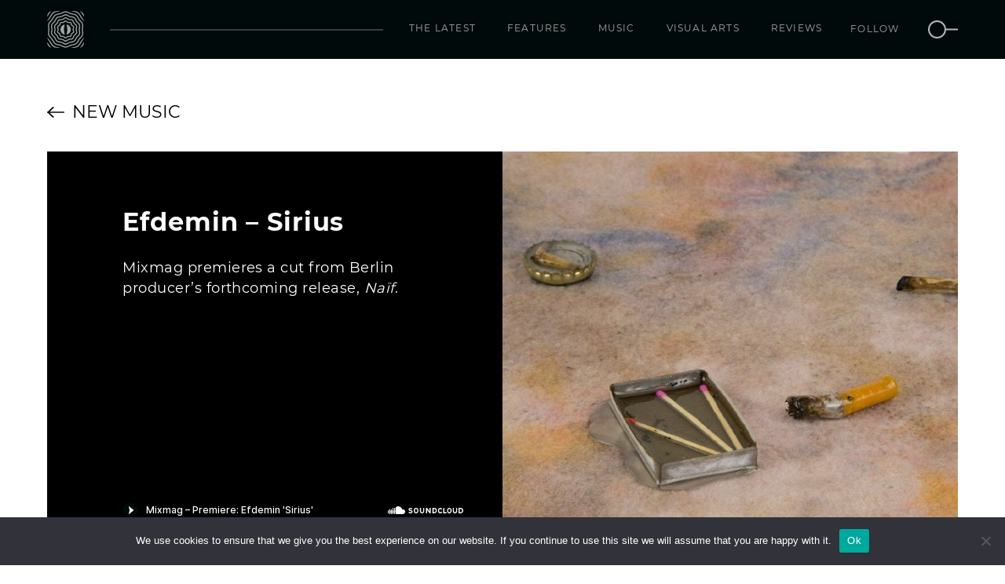

--- FILE ---
content_type: text/html; charset=UTF-8
request_url: https://www.orbmag.com/music/new-music/efdemin-sirius/
body_size: 10122
content:
<!doctype html>
<html lang="en-US">
<head>
    <!-- Google tag (gtag.js) -->
    <script async src="https://www.googletagmanager.com/gtag/js?id=G-S39375HE7H"></script>
    <script>
    window.dataLayer = window.dataLayer || [];
    function gtag(){dataLayer.push(arguments);}
    gtag('js', new Date());

    gtag('config', 'G-S39375HE7H');
    </script>
    <link rel="apple-touch-icon" sizes="180x180" href="/apple-touch-icon.png">
    <link rel="icon" type="image/png" sizes="32x32" href="/favicon-32x32.png">
    <link rel="icon" type="image/png" sizes="16x16" href="/favicon-16x16.png">
    <link rel="manifest" href="/site.webmanifest">
    <link rel="mask-icon" href="/safari-pinned-tab.svg" color="#5bbad5">
    <meta name="msapplication-TileColor" content="#ffffff">
    <meta name="theme-color" content="#ffffff">
	<meta charset="UTF-8">
	<meta name="viewport" content="width=device-width, initial-scale=1, maximum-scale=1">
	<link rel="profile" href="https://gmpg.org/xfn/11">
    
	<meta name='robots' content='index, follow, max-image-preview:large, max-snippet:-1, max-video-preview:-1' />
	<style>img:is([sizes="auto" i], [sizes^="auto," i]) { contain-intrinsic-size: 3000px 1500px }</style>
	
	<!-- This site is optimized with the Yoast SEO plugin v26.0 - https://yoast.com/wordpress/plugins/seo/ -->
	<title>Efdemin - Sirius - Orb Mag</title>
	<link rel="canonical" href="https://www.orbmag.com/music/new-music/efdemin-sirius/" />
	<meta property="og:locale" content="en_US" />
	<meta property="og:type" content="article" />
	<meta property="og:title" content="Efdemin - Sirius - Orb Mag" />
	<meta property="og:description" content="Mixmag premieres a cut from Berlin producer&#8217;s forthcoming release, Naïf." />
	<meta property="og:url" content="https://www.orbmag.com/music/new-music/efdemin-sirius/" />
	<meta property="og:site_name" content="Orb Mag" />
	<meta property="article:published_time" content="2018-03-22T22:46:57+00:00" />
	<meta property="og:image" content="https://www.orbmag.com/wp-content/uploads/2018/03/CS679208-01A-BIG.jpg" />
	<meta property="og:image:width" content="700" />
	<meta property="og:image:height" content="700" />
	<meta property="og:image:type" content="image/jpeg" />
	<meta name="author" content="Orb Mag" />
	<meta name="twitter:card" content="summary_large_image" />
	<meta name="twitter:label1" content="Written by" />
	<meta name="twitter:data1" content="Orb Mag" />
	<script type="application/ld+json" class="yoast-schema-graph">{"@context":"https://schema.org","@graph":[{"@type":"WebPage","@id":"https://www.orbmag.com/music/new-music/efdemin-sirius/","url":"https://www.orbmag.com/music/new-music/efdemin-sirius/","name":"Efdemin - Sirius - Orb Mag","isPartOf":{"@id":"https://www.orbmag.com/#website"},"primaryImageOfPage":{"@id":"https://www.orbmag.com/music/new-music/efdemin-sirius/#primaryimage"},"image":{"@id":"https://www.orbmag.com/music/new-music/efdemin-sirius/#primaryimage"},"thumbnailUrl":"https://www.orbmag.com/wp-content/uploads/2018/03/CS679208-01A-BIG.jpg","datePublished":"2018-03-22T22:46:57+00:00","author":{"@id":"https://www.orbmag.com/#/schema/person/154ecd82368bd676d63ac80e24f039d7"},"breadcrumb":{"@id":"https://www.orbmag.com/music/new-music/efdemin-sirius/#breadcrumb"},"inLanguage":"en-US","potentialAction":[{"@type":"ReadAction","target":["https://www.orbmag.com/music/new-music/efdemin-sirius/"]}]},{"@type":"ImageObject","inLanguage":"en-US","@id":"https://www.orbmag.com/music/new-music/efdemin-sirius/#primaryimage","url":"https://www.orbmag.com/wp-content/uploads/2018/03/CS679208-01A-BIG.jpg","contentUrl":"https://www.orbmag.com/wp-content/uploads/2018/03/CS679208-01A-BIG.jpg","width":700,"height":700,"caption":"Efdemin Naif"},{"@type":"BreadcrumbList","@id":"https://www.orbmag.com/music/new-music/efdemin-sirius/#breadcrumb","itemListElement":[{"@type":"ListItem","position":1,"name":"Home","item":"https://www.orbmag.com/"},{"@type":"ListItem","position":2,"name":"Efdemin &#8211; Sirius"}]},{"@type":"WebSite","@id":"https://www.orbmag.com/#website","url":"https://www.orbmag.com/","name":"Orb Mag","description":"Shaping future consciousness","potentialAction":[{"@type":"SearchAction","target":{"@type":"EntryPoint","urlTemplate":"https://www.orbmag.com/?s={search_term_string}"},"query-input":{"@type":"PropertyValueSpecification","valueRequired":true,"valueName":"search_term_string"}}],"inLanguage":"en-US"},{"@type":"Person","@id":"https://www.orbmag.com/#/schema/person/154ecd82368bd676d63ac80e24f039d7","name":"Orb Mag","image":{"@type":"ImageObject","inLanguage":"en-US","@id":"https://www.orbmag.com/#/schema/person/image/","url":"https://secure.gravatar.com/avatar/7b058188d39bf703c197bae22d63083835b579cb0a4b07f82b8a319a9372cdf8?s=96&d=mm&r=g","contentUrl":"https://secure.gravatar.com/avatar/7b058188d39bf703c197bae22d63083835b579cb0a4b07f82b8a319a9372cdf8?s=96&d=mm&r=g","caption":"Orb Mag"},"url":"https://www.orbmag.com/author/gentorb/"}]}</script>
	<!-- / Yoast SEO plugin. -->


<link rel='dns-prefetch' href='//www.orbmag.com' />
<link rel='dns-prefetch' href='//fonts.googleapis.com' />
<link rel="alternate" type="application/rss+xml" title="Orb Mag &raquo; Feed" href="https://www.orbmag.com/feed/" />
<link rel="alternate" type="application/rss+xml" title="Orb Mag &raquo; Comments Feed" href="https://www.orbmag.com/comments/feed/" />
<script type="text/javascript">
/* <![CDATA[ */
window._wpemojiSettings = {"baseUrl":"https:\/\/s.w.org\/images\/core\/emoji\/16.0.1\/72x72\/","ext":".png","svgUrl":"https:\/\/s.w.org\/images\/core\/emoji\/16.0.1\/svg\/","svgExt":".svg","source":{"concatemoji":"https:\/\/www.orbmag.com\/wp-includes\/js\/wp-emoji-release.min.js?ver=6.8.3"}};
/*! This file is auto-generated */
!function(s,n){var o,i,e;function c(e){try{var t={supportTests:e,timestamp:(new Date).valueOf()};sessionStorage.setItem(o,JSON.stringify(t))}catch(e){}}function p(e,t,n){e.clearRect(0,0,e.canvas.width,e.canvas.height),e.fillText(t,0,0);var t=new Uint32Array(e.getImageData(0,0,e.canvas.width,e.canvas.height).data),a=(e.clearRect(0,0,e.canvas.width,e.canvas.height),e.fillText(n,0,0),new Uint32Array(e.getImageData(0,0,e.canvas.width,e.canvas.height).data));return t.every(function(e,t){return e===a[t]})}function u(e,t){e.clearRect(0,0,e.canvas.width,e.canvas.height),e.fillText(t,0,0);for(var n=e.getImageData(16,16,1,1),a=0;a<n.data.length;a++)if(0!==n.data[a])return!1;return!0}function f(e,t,n,a){switch(t){case"flag":return n(e,"\ud83c\udff3\ufe0f\u200d\u26a7\ufe0f","\ud83c\udff3\ufe0f\u200b\u26a7\ufe0f")?!1:!n(e,"\ud83c\udde8\ud83c\uddf6","\ud83c\udde8\u200b\ud83c\uddf6")&&!n(e,"\ud83c\udff4\udb40\udc67\udb40\udc62\udb40\udc65\udb40\udc6e\udb40\udc67\udb40\udc7f","\ud83c\udff4\u200b\udb40\udc67\u200b\udb40\udc62\u200b\udb40\udc65\u200b\udb40\udc6e\u200b\udb40\udc67\u200b\udb40\udc7f");case"emoji":return!a(e,"\ud83e\udedf")}return!1}function g(e,t,n,a){var r="undefined"!=typeof WorkerGlobalScope&&self instanceof WorkerGlobalScope?new OffscreenCanvas(300,150):s.createElement("canvas"),o=r.getContext("2d",{willReadFrequently:!0}),i=(o.textBaseline="top",o.font="600 32px Arial",{});return e.forEach(function(e){i[e]=t(o,e,n,a)}),i}function t(e){var t=s.createElement("script");t.src=e,t.defer=!0,s.head.appendChild(t)}"undefined"!=typeof Promise&&(o="wpEmojiSettingsSupports",i=["flag","emoji"],n.supports={everything:!0,everythingExceptFlag:!0},e=new Promise(function(e){s.addEventListener("DOMContentLoaded",e,{once:!0})}),new Promise(function(t){var n=function(){try{var e=JSON.parse(sessionStorage.getItem(o));if("object"==typeof e&&"number"==typeof e.timestamp&&(new Date).valueOf()<e.timestamp+604800&&"object"==typeof e.supportTests)return e.supportTests}catch(e){}return null}();if(!n){if("undefined"!=typeof Worker&&"undefined"!=typeof OffscreenCanvas&&"undefined"!=typeof URL&&URL.createObjectURL&&"undefined"!=typeof Blob)try{var e="postMessage("+g.toString()+"("+[JSON.stringify(i),f.toString(),p.toString(),u.toString()].join(",")+"));",a=new Blob([e],{type:"text/javascript"}),r=new Worker(URL.createObjectURL(a),{name:"wpTestEmojiSupports"});return void(r.onmessage=function(e){c(n=e.data),r.terminate(),t(n)})}catch(e){}c(n=g(i,f,p,u))}t(n)}).then(function(e){for(var t in e)n.supports[t]=e[t],n.supports.everything=n.supports.everything&&n.supports[t],"flag"!==t&&(n.supports.everythingExceptFlag=n.supports.everythingExceptFlag&&n.supports[t]);n.supports.everythingExceptFlag=n.supports.everythingExceptFlag&&!n.supports.flag,n.DOMReady=!1,n.readyCallback=function(){n.DOMReady=!0}}).then(function(){return e}).then(function(){var e;n.supports.everything||(n.readyCallback(),(e=n.source||{}).concatemoji?t(e.concatemoji):e.wpemoji&&e.twemoji&&(t(e.twemoji),t(e.wpemoji)))}))}((window,document),window._wpemojiSettings);
/* ]]> */
</script>
<style id='wp-emoji-styles-inline-css' type='text/css'>

	img.wp-smiley, img.emoji {
		display: inline !important;
		border: none !important;
		box-shadow: none !important;
		height: 1em !important;
		width: 1em !important;
		margin: 0 0.07em !important;
		vertical-align: -0.1em !important;
		background: none !important;
		padding: 0 !important;
	}
</style>
<link rel='stylesheet' id='wp-block-library-css' href='https://www.orbmag.com/wp-includes/css/dist/block-library/style.min.css?ver=6.8.3' type='text/css' media='all' />
<style id='classic-theme-styles-inline-css' type='text/css'>
/*! This file is auto-generated */
.wp-block-button__link{color:#fff;background-color:#32373c;border-radius:9999px;box-shadow:none;text-decoration:none;padding:calc(.667em + 2px) calc(1.333em + 2px);font-size:1.125em}.wp-block-file__button{background:#32373c;color:#fff;text-decoration:none}
</style>
<style id='global-styles-inline-css' type='text/css'>
:root{--wp--preset--aspect-ratio--square: 1;--wp--preset--aspect-ratio--4-3: 4/3;--wp--preset--aspect-ratio--3-4: 3/4;--wp--preset--aspect-ratio--3-2: 3/2;--wp--preset--aspect-ratio--2-3: 2/3;--wp--preset--aspect-ratio--16-9: 16/9;--wp--preset--aspect-ratio--9-16: 9/16;--wp--preset--color--black: #000000;--wp--preset--color--cyan-bluish-gray: #abb8c3;--wp--preset--color--white: #ffffff;--wp--preset--color--pale-pink: #f78da7;--wp--preset--color--vivid-red: #cf2e2e;--wp--preset--color--luminous-vivid-orange: #ff6900;--wp--preset--color--luminous-vivid-amber: #fcb900;--wp--preset--color--light-green-cyan: #7bdcb5;--wp--preset--color--vivid-green-cyan: #00d084;--wp--preset--color--pale-cyan-blue: #8ed1fc;--wp--preset--color--vivid-cyan-blue: #0693e3;--wp--preset--color--vivid-purple: #9b51e0;--wp--preset--gradient--vivid-cyan-blue-to-vivid-purple: linear-gradient(135deg,rgba(6,147,227,1) 0%,rgb(155,81,224) 100%);--wp--preset--gradient--light-green-cyan-to-vivid-green-cyan: linear-gradient(135deg,rgb(122,220,180) 0%,rgb(0,208,130) 100%);--wp--preset--gradient--luminous-vivid-amber-to-luminous-vivid-orange: linear-gradient(135deg,rgba(252,185,0,1) 0%,rgba(255,105,0,1) 100%);--wp--preset--gradient--luminous-vivid-orange-to-vivid-red: linear-gradient(135deg,rgba(255,105,0,1) 0%,rgb(207,46,46) 100%);--wp--preset--gradient--very-light-gray-to-cyan-bluish-gray: linear-gradient(135deg,rgb(238,238,238) 0%,rgb(169,184,195) 100%);--wp--preset--gradient--cool-to-warm-spectrum: linear-gradient(135deg,rgb(74,234,220) 0%,rgb(151,120,209) 20%,rgb(207,42,186) 40%,rgb(238,44,130) 60%,rgb(251,105,98) 80%,rgb(254,248,76) 100%);--wp--preset--gradient--blush-light-purple: linear-gradient(135deg,rgb(255,206,236) 0%,rgb(152,150,240) 100%);--wp--preset--gradient--blush-bordeaux: linear-gradient(135deg,rgb(254,205,165) 0%,rgb(254,45,45) 50%,rgb(107,0,62) 100%);--wp--preset--gradient--luminous-dusk: linear-gradient(135deg,rgb(255,203,112) 0%,rgb(199,81,192) 50%,rgb(65,88,208) 100%);--wp--preset--gradient--pale-ocean: linear-gradient(135deg,rgb(255,245,203) 0%,rgb(182,227,212) 50%,rgb(51,167,181) 100%);--wp--preset--gradient--electric-grass: linear-gradient(135deg,rgb(202,248,128) 0%,rgb(113,206,126) 100%);--wp--preset--gradient--midnight: linear-gradient(135deg,rgb(2,3,129) 0%,rgb(40,116,252) 100%);--wp--preset--font-size--small: 13px;--wp--preset--font-size--medium: 20px;--wp--preset--font-size--large: 36px;--wp--preset--font-size--x-large: 42px;--wp--preset--spacing--20: 0.44rem;--wp--preset--spacing--30: 0.67rem;--wp--preset--spacing--40: 1rem;--wp--preset--spacing--50: 1.5rem;--wp--preset--spacing--60: 2.25rem;--wp--preset--spacing--70: 3.38rem;--wp--preset--spacing--80: 5.06rem;--wp--preset--shadow--natural: 6px 6px 9px rgba(0, 0, 0, 0.2);--wp--preset--shadow--deep: 12px 12px 50px rgba(0, 0, 0, 0.4);--wp--preset--shadow--sharp: 6px 6px 0px rgba(0, 0, 0, 0.2);--wp--preset--shadow--outlined: 6px 6px 0px -3px rgba(255, 255, 255, 1), 6px 6px rgba(0, 0, 0, 1);--wp--preset--shadow--crisp: 6px 6px 0px rgba(0, 0, 0, 1);}:where(.is-layout-flex){gap: 0.5em;}:where(.is-layout-grid){gap: 0.5em;}body .is-layout-flex{display: flex;}.is-layout-flex{flex-wrap: wrap;align-items: center;}.is-layout-flex > :is(*, div){margin: 0;}body .is-layout-grid{display: grid;}.is-layout-grid > :is(*, div){margin: 0;}:where(.wp-block-columns.is-layout-flex){gap: 2em;}:where(.wp-block-columns.is-layout-grid){gap: 2em;}:where(.wp-block-post-template.is-layout-flex){gap: 1.25em;}:where(.wp-block-post-template.is-layout-grid){gap: 1.25em;}.has-black-color{color: var(--wp--preset--color--black) !important;}.has-cyan-bluish-gray-color{color: var(--wp--preset--color--cyan-bluish-gray) !important;}.has-white-color{color: var(--wp--preset--color--white) !important;}.has-pale-pink-color{color: var(--wp--preset--color--pale-pink) !important;}.has-vivid-red-color{color: var(--wp--preset--color--vivid-red) !important;}.has-luminous-vivid-orange-color{color: var(--wp--preset--color--luminous-vivid-orange) !important;}.has-luminous-vivid-amber-color{color: var(--wp--preset--color--luminous-vivid-amber) !important;}.has-light-green-cyan-color{color: var(--wp--preset--color--light-green-cyan) !important;}.has-vivid-green-cyan-color{color: var(--wp--preset--color--vivid-green-cyan) !important;}.has-pale-cyan-blue-color{color: var(--wp--preset--color--pale-cyan-blue) !important;}.has-vivid-cyan-blue-color{color: var(--wp--preset--color--vivid-cyan-blue) !important;}.has-vivid-purple-color{color: var(--wp--preset--color--vivid-purple) !important;}.has-black-background-color{background-color: var(--wp--preset--color--black) !important;}.has-cyan-bluish-gray-background-color{background-color: var(--wp--preset--color--cyan-bluish-gray) !important;}.has-white-background-color{background-color: var(--wp--preset--color--white) !important;}.has-pale-pink-background-color{background-color: var(--wp--preset--color--pale-pink) !important;}.has-vivid-red-background-color{background-color: var(--wp--preset--color--vivid-red) !important;}.has-luminous-vivid-orange-background-color{background-color: var(--wp--preset--color--luminous-vivid-orange) !important;}.has-luminous-vivid-amber-background-color{background-color: var(--wp--preset--color--luminous-vivid-amber) !important;}.has-light-green-cyan-background-color{background-color: var(--wp--preset--color--light-green-cyan) !important;}.has-vivid-green-cyan-background-color{background-color: var(--wp--preset--color--vivid-green-cyan) !important;}.has-pale-cyan-blue-background-color{background-color: var(--wp--preset--color--pale-cyan-blue) !important;}.has-vivid-cyan-blue-background-color{background-color: var(--wp--preset--color--vivid-cyan-blue) !important;}.has-vivid-purple-background-color{background-color: var(--wp--preset--color--vivid-purple) !important;}.has-black-border-color{border-color: var(--wp--preset--color--black) !important;}.has-cyan-bluish-gray-border-color{border-color: var(--wp--preset--color--cyan-bluish-gray) !important;}.has-white-border-color{border-color: var(--wp--preset--color--white) !important;}.has-pale-pink-border-color{border-color: var(--wp--preset--color--pale-pink) !important;}.has-vivid-red-border-color{border-color: var(--wp--preset--color--vivid-red) !important;}.has-luminous-vivid-orange-border-color{border-color: var(--wp--preset--color--luminous-vivid-orange) !important;}.has-luminous-vivid-amber-border-color{border-color: var(--wp--preset--color--luminous-vivid-amber) !important;}.has-light-green-cyan-border-color{border-color: var(--wp--preset--color--light-green-cyan) !important;}.has-vivid-green-cyan-border-color{border-color: var(--wp--preset--color--vivid-green-cyan) !important;}.has-pale-cyan-blue-border-color{border-color: var(--wp--preset--color--pale-cyan-blue) !important;}.has-vivid-cyan-blue-border-color{border-color: var(--wp--preset--color--vivid-cyan-blue) !important;}.has-vivid-purple-border-color{border-color: var(--wp--preset--color--vivid-purple) !important;}.has-vivid-cyan-blue-to-vivid-purple-gradient-background{background: var(--wp--preset--gradient--vivid-cyan-blue-to-vivid-purple) !important;}.has-light-green-cyan-to-vivid-green-cyan-gradient-background{background: var(--wp--preset--gradient--light-green-cyan-to-vivid-green-cyan) !important;}.has-luminous-vivid-amber-to-luminous-vivid-orange-gradient-background{background: var(--wp--preset--gradient--luminous-vivid-amber-to-luminous-vivid-orange) !important;}.has-luminous-vivid-orange-to-vivid-red-gradient-background{background: var(--wp--preset--gradient--luminous-vivid-orange-to-vivid-red) !important;}.has-very-light-gray-to-cyan-bluish-gray-gradient-background{background: var(--wp--preset--gradient--very-light-gray-to-cyan-bluish-gray) !important;}.has-cool-to-warm-spectrum-gradient-background{background: var(--wp--preset--gradient--cool-to-warm-spectrum) !important;}.has-blush-light-purple-gradient-background{background: var(--wp--preset--gradient--blush-light-purple) !important;}.has-blush-bordeaux-gradient-background{background: var(--wp--preset--gradient--blush-bordeaux) !important;}.has-luminous-dusk-gradient-background{background: var(--wp--preset--gradient--luminous-dusk) !important;}.has-pale-ocean-gradient-background{background: var(--wp--preset--gradient--pale-ocean) !important;}.has-electric-grass-gradient-background{background: var(--wp--preset--gradient--electric-grass) !important;}.has-midnight-gradient-background{background: var(--wp--preset--gradient--midnight) !important;}.has-small-font-size{font-size: var(--wp--preset--font-size--small) !important;}.has-medium-font-size{font-size: var(--wp--preset--font-size--medium) !important;}.has-large-font-size{font-size: var(--wp--preset--font-size--large) !important;}.has-x-large-font-size{font-size: var(--wp--preset--font-size--x-large) !important;}
:where(.wp-block-post-template.is-layout-flex){gap: 1.25em;}:where(.wp-block-post-template.is-layout-grid){gap: 1.25em;}
:where(.wp-block-columns.is-layout-flex){gap: 2em;}:where(.wp-block-columns.is-layout-grid){gap: 2em;}
:root :where(.wp-block-pullquote){font-size: 1.5em;line-height: 1.6;}
</style>
<link rel='stylesheet' id='cookie-notice-front-css' href='https://www.orbmag.com/wp-content/plugins/cookie-notice/css/front.min.css?ver=2.5.7' type='text/css' media='all' />
<link rel='stylesheet' id='orbmag-open-sans-css' href='https://fonts.googleapis.com/css?family=Open+Sans%3A400%2C400i%2C700%2C700i&#038;ver=6.8.3' type='text/css' media='all' />
<link rel='stylesheet' id='orbmag-font-awesome-css' href='https://www.orbmag.com/wp-content/themes/orbmag/css/font-awesome.min.css?ver=6.8.3' type='text/css' media='all' />
<link rel='stylesheet' id='orbmag-mediaelementplayer-css' href='https://www.orbmag.com/wp-content/themes/orbmag/css/mediaelementplayer.css?ver=6.8.3' type='text/css' media='all' />
<link rel='stylesheet' id='orbmag-style-css' href='https://www.orbmag.com/wp-content/themes/orbmag/style.css?ver=20240301' type='text/css' media='all' />
<script type="text/javascript" id="cookie-notice-front-js-before">
/* <![CDATA[ */
var cnArgs = {"ajaxUrl":"https:\/\/www.orbmag.com\/wp-admin\/admin-ajax.php","nonce":"15b2d9c800","hideEffect":"fade","position":"bottom","onScroll":false,"onScrollOffset":100,"onClick":false,"cookieName":"cookie_notice_accepted","cookieTime":2592000,"cookieTimeRejected":2592000,"globalCookie":false,"redirection":false,"cache":true,"revokeCookies":false,"revokeCookiesOpt":"automatic"};
/* ]]> */
</script>
<script type="text/javascript" src="https://www.orbmag.com/wp-content/plugins/cookie-notice/js/front.min.js?ver=2.5.7" id="cookie-notice-front-js"></script>
<link rel="https://api.w.org/" href="https://www.orbmag.com/wp-json/" /><link rel="alternate" title="JSON" type="application/json" href="https://www.orbmag.com/wp-json/wp/v2/posts/2654" /><link rel="EditURI" type="application/rsd+xml" title="RSD" href="https://www.orbmag.com/xmlrpc.php?rsd" />
<meta name="generator" content="WordPress 6.8.3" />
<link rel='shortlink' href='https://www.orbmag.com/?p=2654' />
<link rel="alternate" title="oEmbed (JSON)" type="application/json+oembed" href="https://www.orbmag.com/wp-json/oembed/1.0/embed?url=https%3A%2F%2Fwww.orbmag.com%2Fmusic%2Fnew-music%2Fefdemin-sirius%2F" />
<link rel="alternate" title="oEmbed (XML)" type="text/xml+oembed" href="https://www.orbmag.com/wp-json/oembed/1.0/embed?url=https%3A%2F%2Fwww.orbmag.com%2Fmusic%2Fnew-music%2Fefdemin-sirius%2F&#038;format=xml" />
<meta property="og:image" content="https://www.orbmag.com/wp-content/uploads/2018/03/CS679208-01A-BIG.jpg" />
    <!-- <script async src="https://pagead2.googlesyndication.com/pagead/js/adsbygoogle.js?client=ca-pub-5518276530601122" crossorigin="anonymous"></script> -->
</head>
<body>
    <header id="header">
        <nav class="mainNav">
            <div class="container relative-holder">
                <div class="headerLogo">
                    <a href="https://www.orbmag.com"><img src="https://www.orbmag.com/wp-content/themes/orbmag/images/orb-logo.svg" /></a>
                </div>
                <div class="spacer"></div>
                <span class="mobile-search-button hidden-md hidden-lg">
                    <a href="#search">
                        <img src="https://www.orbmag.com/wp-content/themes/orbmag/images/search-icon.svg" />
                    </a>
                </span>
                <button class="touchMenuButton hidden-md hidden-lg">
                    <span class="icon-bar"></span>
                    <span class="icon-bar"></span>
                    <span class="icon-bar"></span>
                </button>
                <div class="menuHolder" id="orbMenu">
                    <ul id="menu-main-menu" class="menu"><li id="menu-item-10854" class="menu-item menu-item-type-post_type menu-item-object-page menu-item-10854"><a href="https://www.orbmag.com/the-latest/">The latest</a></li>
<li id="menu-item-1065" class="menu-item menu-item-type-post_type menu-item-object-page menu-item-1065"><a href="https://www.orbmag.com/features/">Features</a></li>
<li id="menu-item-1063" class="menu-item menu-item-type-post_type menu-item-object-page menu-item-1063"><a href="https://www.orbmag.com/music/">Music</a></li>
<li id="menu-item-882" class="menu-item menu-item-type-post_type menu-item-object-page menu-item-882"><a href="https://www.orbmag.com/visual-arts/">Visual Arts</a></li>
<li id="menu-item-1064" class="menu-item menu-item-type-post_type menu-item-object-page menu-item-1064"><a href="https://www.orbmag.com/reviews/">Reviews</a></li>
</ul>                    <ul class="follow-search">
                        <li>
                            <div class="follow">
                                <a target="_blank" href="https://www.facebook.com/orbmagofficial/"><div class="icon first"><i class="fa fa-facebook-f" aria-hidden="true"></i></div></a>
                                <a target="_blank" href="https://twitter.com/orbmag"><div class="icon "><i class="fa fa-twitter" aria-hidden="true"></i></div></a>
                                <a target="_blank" href="https://www.instagram.com/orbmagazineofficial/"><div class="icon "><i class="fa fa-instagram" aria-hidden="true"></i></div></a>
                                <a target="_blank" href="https://www.youtube.com/channel/UCQ7TFoJiMr5bqGyDa1_3QXQ/"><div class="icon last"><i class="fa fa-youtube" aria-hidden="true"></i></div></a>                                
                                <a target="_blank" href="https://soundcloud.com/orbmag"><div class="icon "><i class="fa fa-soundcloud" aria-hidden="true"></i></div></a>
                                <a target="_blank" href="https://www.mixcloud.com/orbmag/"><div class="icon "><i class="fa fa-mixcloud" aria-hidden="true"></i></div></a>
                               <a class="label">Follow</a>
                            </div>
                        </li>
                        <li class="hidden-xs hidden-sm">
                            <a href="#search">
                                <img src="https://www.orbmag.com/wp-content/themes/orbmag/images/search-icon.svg" />
                            </a>
                        </li>
                    </ul>
                </div>
                <!-- /.navbar-collapse -->
                <div class="socialFollow hidden">
                    <ul>
                        <li>
                            <a target="_blank" href="https://www.facebook.com/orbmagofficial/"><i class="fa fa-facebook" aria-hidden="true"></i></a>
                        </li>
                        <li>
                            <a target="_blank" href="https://twitter.com/orbmag"><i class="fa fa-twitter" aria-hidden="true"></i></a>
                        </li>
                        <li>
                            <a target="_blank" href="https://www.instagram.com/orbmagazineofficial/"><i class="fa fa-instagram" aria-hidden="true"></i></a>
                        </li>
                        <li>
                            <a target="_blank" href="https://www.youtube.com/channel/UCQ7TFoJiMr5bqGyDa1_3QXQ/"><i class="fa fa-youtube" aria-hidden="true"></i></a>
                        </li>
                        <li>
                            <a target="_blank" href="https://soundcloud.com/orbmag"><i class="fa fa-youtube" aria-hidden="true"></i></a>
                        </li>
                        <li>
                            <a target="_blank" href="https://www.mixcloud.com/orbmag/"><i class="fa fa-mixcloud" aria-hidden="true"></i></a>
                        </li>
                    </ul>
                </div>
            </div>
        </nav>
    </header>
    <div id="search">
        <a class="close">
            <svg viewBox="0 0 24 24" width="100%" height="100%" class="icon icon--cross">
                <path d="M19 6.41L17.59 5 12 10.59 6.41 5 5 6.41 10.59 12 5 17.59 6.41 19 12 13.41 17.59 19 19 17.59 13.41 12z"></path>
            </svg>
        </a>
        <div class="input-holder">
            <form method="get" action="https://www.orbmag.com/">
                <input type="text" name="s" value="" placeholder="Type here..." />
                <span class="sbmtIcon">
                    <input type="submit" class="submit-button" value=""></input>
                    <!-- <svg viewBox="0 0 24 24" width="100%" height="100%">
                        <path d="M15.5 14h-.79l-.28-.27C15.41 12.59 16 11.11 16 9.5 16 5.91 13.09 3 9.5 3S3 5.91 3 9.5 5.91 16 9.5 16c1.61 0 3.09-.59 4.23-1.57l.27.28v.79l5 4.99L20.49 19l-4.99-5zm-6 0C7.01 14 5 11.99 5 9.5S7.01 5 9.5 5 14 7.01 14 9.5 11.99 14 9.5 14z"></path>
                    </svg> -->
                    <img src="https://www.orbmag.com/wp-content/themes/orbmag/images/search-icon.svg" />
                </span>
            </form>
        </div>
    </div>
    <main role="main" id="main">
		<article id="post-2654" class="article_layout layout_3 m-t2 m-b2 post-2654 post type-post status-publish format-standard has-post-thumbnail hentry category-new-music tag-curle-recordings tag-efdemin tag-techno">
    <!-- Main slider start -->
    <header>
    <div class="backButton">
            <div class="container">
                            <a href="https://www.orbmag.com/music/new-music/">
                    <span class="icon">
                        <svg xmlns="http://www.w3.org/2000/svg" width="24.414" height="16.828" viewBox="0 0 24.414 16.828">
                            <g id="Group_105" data-name="Group 105" transform="translate(-72.586 -109.586)">
                                <line id="Line_74" data-name="Line 74" x2="22" transform="translate(74 118)" fill="none" stroke="#080808" stroke-linecap="round" stroke-width="2"/>
                                <line id="Line_75" data-name="Line 75" x2="7" y2="7" transform="translate(74 118)" fill="none" stroke="#000" stroke-linecap="round" stroke-width="2"/>
                                <line id="Line_76" data-name="Line 76" y1="7" x2="7" transform="translate(74 111)" fill="none" stroke="#000" stroke-linecap="round" stroke-width="2"/>
                            </g>
                        </svg>
                    </span>
                   <span class="cat_title">New music </span>                </a>
            </div>
        </div>
        <div class="articleHead">
            <div class="container">
                <div class="postInfo">
                    <h1>Efdemin &#8211; Sirius</h1>
                    <!-- <h4 class="m-t2"></h4> -->
                    <p>Mixmag premieres a cut from Berlin producer&#8217;s forthcoming release, <em>Naïf</em>.</p>
                                            <div class="orb-player new-music-article no-v">
	                        <iframe width="100%" height="20" scrolling="no" frameborder="no" allow="autoplay"
	                        src="https://w.soundcloud.com/player/?url=https%3A//api.soundcloud.com/tracks/417533970&amp;color=%23000a0a&amp;inverse=true&amp;auto_play=false&amp;show_user=true"></iframe>
	                    </div>
                                        </div>
                <div class="imageRightSide">
                                            <img src="https://www.orbmag.com/wp-content/uploads/2018/03/CS679208-01A-BIG.jpg" alt="Efdemin &#8211; Sirius" class="img-responsive"  />
                                                
                </div>
                <div class="postContent">
                                        <ul class="tags-holder">
                                                <li>
                            <a class="orb-tag" href="https://www.orbmag.com/tag/curle-recordings/">Curle Recordings</a>
                        </li>
                                                <li>
                            <a class="orb-tag" href="https://www.orbmag.com/tag/efdemin/">Efdemin</a>
                        </li>
                                                <li>
                            <a class="orb-tag" href="https://www.orbmag.com/tag/techno/">Techno</a>
                        </li>
                                            </ul>
                                        <div class="flex">
                        <ul class="shareList">
                            <li>
                                <a target="_blank" href="https://www.facebook.com/sharer/sharer.php?u=https://www.orbmag.com/music/new-music/efdemin-sirius/"><i class="fa fa-facebook" aria-hidden="true"></i></a>
                            </li>
                            <li>
                                <a target="_blank" href="https://twitter.com/home?status=Orb Mag: Efdemin &#8211; Sirius https://www.orbmag.com/music/new-music/efdemin-sirius/  via @orbmag"><i class="fa fa-twitter" aria-hidden="true"></i></a>
                            </li>
                        </ul>
                        <div class="post-info">
                                                        <span class="date">Thursday, Mar 22</span>
                            <span class="author">By Orb Mag</span>
                        </div>
                    </div>
                </div>
            </div>
        </div>        
    </header>
</article><!-- #post-2654 -->         <div class="related-news m-t0">
            <div class="container">
                <div class="row custom-section">
                    <div class="col-xs-12 section-title">
                        <h2 class="m-t1 m-b2">Related</h2>
                    </div>
                	                    	<div class="col-xs-6 col-sm-3 col-md-3 col-lg-3 articleBox p-b2">
                            <article>
                                <aside class="article-headline">
                                    <!-- <span class="cat-in-article pull-left"><a href=""></a></span>
                                    <span class="date pull-right"></span> -->
                                </aside>
                                <figure>
                                    <a href="https://www.orbmag.com/music/new-music/parris-puro-rosaceae/">
                                                                                <img src="https://www.orbmag.com/wp-content/uploads/2018/10/Parris-Puro-Rosaceae-Orb-Mag-1-300x300.jpg" class="img-responsive" alt="Parris &#8211; Puro Rosaceae" />
                                                                                                                                    <div class="orb-play-button"></div>
                                                 
                                    </a>
                                    
                                </figure>
                                <header>
                                    <h3><a href="https://www.orbmag.com/music/new-music/parris-puro-rosaceae/">Parris &#8211; Puro Rosaceae</a></h3>
                                    <p></p>
                                </header>
                            </article>
                        </div>
                                        	<div class="col-xs-6 col-sm-3 col-md-3 col-lg-3 articleBox p-b2">
                            <article>
                                <aside class="article-headline">
                                    <!-- <span class="cat-in-article pull-left"><a href=""></a></span>
                                    <span class="date pull-right"></span> -->
                                </aside>
                                <figure>
                                    <a href="https://www.orbmag.com/music/new-music/objekt-lost-and-found-found-mix/">
                                                                                <img src="https://www.orbmag.com/wp-content/uploads/2018/09/Objekt-Cocoon-Crush-Orb-Mag-300x300.jpg" class="img-responsive" alt="Objekt &#8211; Lost and Found (Found Mix)" />
                                                                                                                                    <div class="orb-play-button"></div>
                                                 
                                    </a>
                                    
                                </figure>
                                <header>
                                    <h3><a href="https://www.orbmag.com/music/new-music/objekt-lost-and-found-found-mix/">Objekt &#8211; Lost and Found (Found Mix)</a></h3>
                                    <p></p>
                                </header>
                            </article>
                        </div>
                                        	<div class="col-xs-6 col-sm-3 col-md-3 col-lg-3 articleBox p-b2">
                            <article>
                                <aside class="article-headline">
                                    <!-- <span class="cat-in-article pull-left"><a href=""></a></span>
                                    <span class="date pull-right"></span> -->
                                </aside>
                                <figure>
                                    <a href="https://www.orbmag.com/music/new-music/peverelist-bluez-classic-mix/">
                                                                                <img src="https://www.orbmag.com/wp-content/uploads/2018/10/Peverelist-Bluez-Classic-mix-Orb-Mag-300x300.jpg" class="img-responsive" alt="Peverelist &#8211; Bluez (Classic mix)" />
                                                                                                                                    <div class="orb-play-button"></div>
                                                 
                                    </a>
                                    
                                </figure>
                                <header>
                                    <h3><a href="https://www.orbmag.com/music/new-music/peverelist-bluez-classic-mix/">Peverelist &#8211; Bluez (Classic mix)</a></h3>
                                    <p></p>
                                </header>
                            </article>
                        </div>
                                        	<div class="col-xs-6 col-sm-3 col-md-3 col-lg-3 articleBox p-b2">
                            <article>
                                <aside class="article-headline">
                                    <!-- <span class="cat-in-article pull-left"><a href=""></a></span>
                                    <span class="date pull-right"></span> -->
                                </aside>
                                <figure>
                                    <a href="https://www.orbmag.com/music/new-music/j-c-vertigo-shed-remix/">
                                                                                <img src="https://www.orbmag.com/wp-content/uploads/2018/10/J.C.-Vertigo-Shed-Remix-Orb-Mag-300x300.jpg" class="img-responsive" alt="J.C. &#8211; Vertigo (Shed Remix)" />
                                                                                                                                    <div class="orb-play-button"></div>
                                                 
                                    </a>
                                    
                                </figure>
                                <header>
                                    <h3><a href="https://www.orbmag.com/music/new-music/j-c-vertigo-shed-remix/">J.C. &#8211; Vertigo (Shed Remix)</a></h3>
                                    <p></p>
                                </header>
                            </article>
                        </div>
                                    </div>
                <div class="row">
                    <div class="col-xs-12 moreLink m-b2">
                        <a href="https://www.orbmag.com/music/new-music/" class="link-anc">more posts</a>
                    </div>
                </div>
            </div>
        </div>
    <section>
    <div class="container text-center">
            </div>
</section>
<!-- <section class="subscribe-stripe">
    <div class="container">
        <div class="row">
            <div class="col-xs-12 col-md-6 col-md-offset-3">
                <h5>Weekly highlights from Orb Mag news, features, reviews, visual arts and podcasts.</h5>
            </div>
            <div class="col-xs-12 col-md-6 col-md-offset-3">
                            </div>
        </div>
    </div>
</section> -->
</main>
    <footer id="footer">
        <div class="container">
            <div class="row">
                <div class="col-xs-12">
                    <a href="https://www.orbmag.com" class="footer-logo">
                        <img src="https://www.orbmag.com/wp-content/themes/orbmag/images/logo-w.svg" width="42px" height="42px" alt="Orb Mag">
                    </a>
                    <p class="copyright">Copyright © 2026 Orb Mag
                        <br/> All rights reserved.</p>
                </div>
                <div class="col-xs-12 col-md-12 footer-middle">
                    <div class="socialFollow">
                        <ul>
                            <li>
                                <a target="_blank" href="https://www.facebook.com/orbmagofficial/"><i class="fa fa-facebook" aria-hidden="true"></i></a>
                            </li>
                            <li>
                                <a target="_blank" href="https://twitter.com/orbmag"><i class="fa fa-twitter" aria-hidden="true"></i></a>
                            </li>
                            <li>
                                <a target="_blank" href="https://www.instagram.com/orbmagazineofficial/"><i class="fa fa-instagram" aria-hidden="true"></i></a>
                            </li>
                            <li>
                                <a target="_blank" href="https://www.youtube.com/channel/UCQ7TFoJiMr5bqGyDa1_3QXQ/"><i class="fa fa-youtube" aria-hidden="true"></i></a>
                            </li>
                            <li>
                                <a target="_blank" href="https://soundcloud.com/orbmag"><i class="fa fa-soundcloud" aria-hidden="true"></i></a>
                            </li>
                            <li>
                                <a target="_blank" href="https://www.mixcloud.com/orbmag/"><i class="fa fa-mixcloud" aria-hidden="true"></i></a>
                            </li>
                        </ul>
                    </div>
                    <ul id="menu-footer-menu" class="footer-menu"><li id="menu-item-2178" class="menu-item menu-item-type-post_type menu-item-object-page menu-item-2178"><a href="https://www.orbmag.com/terms-and-conditions/">Terms and Conditions</a></li>
<li id="menu-item-5491" class="menu-item menu-item-type-post_type menu-item-object-page menu-item-privacy-policy menu-item-5491"><a rel="privacy-policy" href="https://www.orbmag.com/privacy-policy/">Privacy Policy</a></li>
<li id="menu-item-2179" class="menu-item menu-item-type-post_type menu-item-object-page menu-item-2179"><a href="https://www.orbmag.com/contact/">Contact</a></li>
<li id="menu-item-2180" class="menu-item menu-item-type-post_type menu-item-object-page menu-item-2180"><a href="https://www.orbmag.com/about/">About</a></li>
</ul>                </div>
            </div>
            <!-- <span class="toTop"><i class="fa fa-long-arrow-up" aria-hidden="true"></i></span> -->
        </div>
    </footer>
    <div class="bottomNav">
        <div class="mainNav">
            <div class="container relative-holder">
                <div class="headerLogo">
                    <a href="https://www.orbmag.com"><img src="https://www.orbmag.com/wp-content/themes/orbmag/images/orb-logo.svg" /></a>
                </div>
                <div class="spacer"></div>
                <span class="mobile-search-button hidden-md hidden-lg">
                    <a href="#search">
                        <img src="https://www.orbmag.com/wp-content/themes/orbmag/images/search-icon.svg" />
                    </a>
                </span>
                <button class="touchMenuButton hidden-md hidden-lg">
                    <span class="icon-bar"></span>
                    <span class="icon-bar"></span>
                    <span class="icon-bar"></span>
                </button>
                <div class="menuHolder" id="orbMenu">
                    <ul id="menu-main-menu-1" class="menu"><li class="menu-item menu-item-type-post_type menu-item-object-page menu-item-10854"><a href="https://www.orbmag.com/the-latest/">The latest</a></li>
<li class="menu-item menu-item-type-post_type menu-item-object-page menu-item-1065"><a href="https://www.orbmag.com/features/">Features</a></li>
<li class="menu-item menu-item-type-post_type menu-item-object-page menu-item-1063"><a href="https://www.orbmag.com/music/">Music</a></li>
<li class="menu-item menu-item-type-post_type menu-item-object-page menu-item-882"><a href="https://www.orbmag.com/visual-arts/">Visual Arts</a></li>
<li class="menu-item menu-item-type-post_type menu-item-object-page menu-item-1064"><a href="https://www.orbmag.com/reviews/">Reviews</a></li>
</ul>                    <ul class="follow-search">
                        <li>
                            <div class="follow">
                                <a target="_blank" href="https://www.facebook.com/orbmagofficial/"><div class="icon first"><i class="fa fa-facebook-f" aria-hidden="true"></i></div></a>
                                <a target="_blank" href="https://twitter.com/orbmag"><div class="icon "><i class="fa fa-twitter" aria-hidden="true"></i></div></a>
                                <a target="_blank" href="https://www.instagram.com/orbmagazineofficial/"><div class="icon "><i class="fa fa-instagram" aria-hidden="true"></i></div></a>
                                <a target="_blank" href="https://www.youtube.com/channel/UCQ7TFoJiMr5bqGyDa1_3QXQ/"><div class="icon last"><i class="fa fa-youtube" aria-hidden="true"></i></div></a>                                
                                <a target="_blank" href="https://soundcloud.com/orbmag"><div class="icon "><i class="fa fa-soundcloud" aria-hidden="true"></i></div></a>
                                <a target="_blank" href="https://www.mixcloud.com/orbmag/"><div class="icon "><i class="fa fa-mixcloud" aria-hidden="true"></i></div></a>
                               <a class="label">Follow</a>
                            </div>
                        </li>
                        <li class="hidden-xs hidden-sm">
                            <a href="#search">    
                                <img src="https://www.orbmag.com/wp-content/themes/orbmag/images/search-icon.svg" />
                            </a>
                        </li>
                    </ul>
                </div>
                <!-- /.navbar-collapse -->
                <div class="socialFollow hidden">
                    <ul>
                        <li>
                            <a target="_blank" href="https://www.facebook.com/orbmagofficial/"><i class="fa fa-facebook" aria-hidden="true"></i></a>
                        </li>
                        <li>
                            <a target="_blank" href="https://twitter.com/orbmag"><i class="fa fa-twitter" aria-hidden="true"></i></a>
                        </li>
                        <li>
                            <a target="_blank" href="https://www.instagram.com/orbmagazineofficial/"><i class="fa fa-instagram" aria-hidden="true"></i></a>
                        </li>
                        <li>
                            <a target="_blank" href="https://www.youtube.com/channel/UCQ7TFoJiMr5bqGyDa1_3QXQ/"><i class="fa fa-youtube" aria-hidden="true"></i></a>
                        </li>
                        <li>
                            <a target="_blank" href="https://soundcloud.com/orbmag"><i class="fa fa-youtube" aria-hidden="true"></i></a>
                        </li>
                        <li>
                            <a target="_blank" href="https://www.mixcloud.com/orbmag/"><i class="fa fa-mixcloud" aria-hidden="true"></i></a>
                        </li>
                    </ul>
                </div>
            </div>
        </div>
    </div>
<script type="speculationrules">
{"prefetch":[{"source":"document","where":{"and":[{"href_matches":"\/*"},{"not":{"href_matches":["\/wp-*.php","\/wp-admin\/*","\/wp-content\/uploads\/*","\/wp-content\/*","\/wp-content\/plugins\/*","\/wp-content\/themes\/orbmag\/*","\/*\\?(.+)"]}},{"not":{"selector_matches":"a[rel~=\"nofollow\"]"}},{"not":{"selector_matches":".no-prefetch, .no-prefetch a"}}]},"eagerness":"conservative"}]}
</script>
<script type="text/javascript" src="https://www.orbmag.com/wp-content/themes/orbmag/js/jquery.min.js?ver=20151215" id="jquery-js"></script>
<script type="text/javascript" src="https://www.orbmag.com/wp-content/themes/orbmag/js/mediaelement-and-player.min.js?ver=20151215" id="orbmag-mediaelementplayer-js"></script>
<script type="text/javascript" src="https://www.orbmag.com/wp-content/themes/orbmag/js/renderers/soundcloud.min.js?ver=20151215" id="orbmag-soundcloud-js"></script>
<script type="text/javascript" src="https://www.orbmag.com/wp-content/themes/orbmag/js/orb.main.js?ver=20210304" id="orbmag-main-js"></script>
<script type="text/javascript" src="https://www.orbmag.com/wp-content/themes/orbmag/js/skip-link-focus-fix.js?ver=20151215" id="orbmag-skip-link-focus-fix-js"></script>

		<!-- Cookie Notice plugin v2.5.7 by Hu-manity.co https://hu-manity.co/ -->
		<div id="cookie-notice" role="dialog" class="cookie-notice-hidden cookie-revoke-hidden cn-position-bottom" aria-label="Cookie Notice" style="background-color: rgba(50,50,58,1);"><div class="cookie-notice-container" style="color: #fff"><span id="cn-notice-text" class="cn-text-container">We use cookies to ensure that we give you the best experience on our website. If you continue to use this site we will assume that you are happy with it.</span><span id="cn-notice-buttons" class="cn-buttons-container"><button id="cn-accept-cookie" data-cookie-set="accept" class="cn-set-cookie cn-button" aria-label="Ok" style="background-color: #00a99d">Ok</button></span><span id="cn-close-notice" data-cookie-set="accept" class="cn-close-icon" title="No"></span></div>
			
		</div>
		<!-- / Cookie Notice plugin -->
<script defer src="https://static.cloudflareinsights.com/beacon.min.js/vcd15cbe7772f49c399c6a5babf22c1241717689176015" integrity="sha512-ZpsOmlRQV6y907TI0dKBHq9Md29nnaEIPlkf84rnaERnq6zvWvPUqr2ft8M1aS28oN72PdrCzSjY4U6VaAw1EQ==" data-cf-beacon='{"version":"2024.11.0","token":"f3525473f7b64a65892e689bbff61e2d","r":1,"server_timing":{"name":{"cfCacheStatus":true,"cfEdge":true,"cfExtPri":true,"cfL4":true,"cfOrigin":true,"cfSpeedBrain":true},"location_startswith":null}}' crossorigin="anonymous"></script>
</body>
</html>

<!--
Performance optimized by W3 Total Cache. Learn more: https://www.boldgrid.com/w3-total-cache/


Served from: orbmag.com @ 2026-01-22 06:22:30 by W3 Total Cache
-->

--- FILE ---
content_type: image/svg+xml
request_url: https://www.orbmag.com/wp-content/themes/orbmag/images/player-logo.svg
body_size: 2526
content:
<svg xmlns="http://www.w3.org/2000/svg" width="50" height="50" viewBox="0 0 50 50">
  <g id="Group_266" data-name="Group 266" transform="translate(-252 -1940.999)">
    <path id="Path_14" data-name="Path 14" d="M262.021,684.349a20.051,20.051,0,0,1,.247-2.67,8.352,8.352,0,0,0-2.991-9.063,13.507,13.507,0,0,1-3.047-4.176,8.432,8.432,0,0,0-7.752-5.625,19.65,19.65,0,0,1-2.568-.578,18.6,18.6,0,0,1-2.326-1.011,8.608,8.608,0,0,0-9.766,0,18.6,18.6,0,0,1-2.32,1.011,19.931,19.931,0,0,1-2.574.578,8.424,8.424,0,0,0-7.746,5.625,13.655,13.655,0,0,1-3.053,4.176,8.361,8.361,0,0,0-2.991,9.063,14.486,14.486,0,0,1,0,5.338,8.355,8.355,0,0,0,2.991,9.062,17.548,17.548,0,0,1,1.715,1.932,17.952,17.952,0,0,1,1.338,2.246,8.437,8.437,0,0,0,7.746,5.627,19.944,19.944,0,0,1,2.574.576,17.929,17.929,0,0,1,2.32,1.015,8.608,8.608,0,0,0,9.766,0,17.934,17.934,0,0,1,2.326-1.015,19.56,19.56,0,0,1,2.573-.576,8.446,8.446,0,0,0,7.747-5.627,18.179,18.179,0,0,1,1.332-2.246,17.859,17.859,0,0,1,1.715-1.932,8.346,8.346,0,0,0,2.991-9.062A19.977,19.977,0,0,1,262.021,684.349Zm-1.138,2.862a7.053,7.053,0,0,1-2.609,7.9,19.96,19.96,0,0,0-1.846,2.079,20.7,20.7,0,0,0-1.437,2.414,7.114,7.114,0,0,1-6.757,4.91,20.865,20.865,0,0,0-2.762.624,19.979,19.979,0,0,0-2.5,1.085,7.288,7.288,0,0,1-8.532,0,19.629,19.629,0,0,0-2.506-1.085,20.617,20.617,0,0,0-2.762-.624,7.119,7.119,0,0,1-6.757-4.91,14.958,14.958,0,0,0-3.277-4.493,7.052,7.052,0,0,1-2.61-7.9,15.877,15.877,0,0,0,0-5.723,9.817,9.817,0,0,1,0-4.323,9.917,9.917,0,0,1,2.61-3.574,15.016,15.016,0,0,0,3.277-4.491,7.129,7.129,0,0,1,6.757-4.914,20.442,20.442,0,0,0,2.762-.622,19.4,19.4,0,0,0,2.506-1.086,7.305,7.305,0,0,1,8.532,0,19.554,19.554,0,0,0,2.5,1.086,20.685,20.685,0,0,0,2.762.622,10.106,10.106,0,0,1,4.171,1.36,10,10,0,0,1,2.586,3.554,20.576,20.576,0,0,0,1.437,2.411,19.76,19.76,0,0,0,1.846,2.08,7.053,7.053,0,0,1,2.609,7.9,15.7,15.7,0,0,0,0,5.723Z" transform="translate(38.297 1281.65)" fill="#fff"/>
    <path id="Path_15" data-name="Path 15" d="M257.817,684.349a12.388,12.388,0,0,1,.308-2.315,6.119,6.119,0,0,0-2.406-7.273,11.917,11.917,0,0,1-1.55-1.617,11.681,11.681,0,0,1-1.079-1.989,6.163,6.163,0,0,0-6.224-4.521,12.667,12.667,0,0,1-2.252-.414,11.684,11.684,0,0,1-1.983-.954,6.317,6.317,0,0,0-7.859,0,11.574,11.574,0,0,1-1.978.954,12.764,12.764,0,0,1-2.256.414,6.163,6.163,0,0,0-6.221,4.521,11.973,11.973,0,0,1-1.082,1.989,12.1,12.1,0,0,1-1.55,1.617,6.113,6.113,0,0,0-2.4,7.273,12.7,12.7,0,0,1,.3,2.315,12.573,12.573,0,0,1-.3,2.313,8.033,8.033,0,0,0-.1,4.009,8.135,8.135,0,0,0,2.5,3.269,11.792,11.792,0,0,1,1.55,1.613,11.936,11.936,0,0,1,1.082,1.993,6.149,6.149,0,0,0,6.221,4.515,12.585,12.585,0,0,1,2.256.419,11.64,11.64,0,0,1,1.978.952,6.317,6.317,0,0,0,7.859,0,11.9,11.9,0,0,1,1.978-.952,12.63,12.63,0,0,1,2.257-.419,6.15,6.15,0,0,0,6.224-4.515,8.387,8.387,0,0,1,2.629-3.606,8.152,8.152,0,0,0,2.5-3.269,8.032,8.032,0,0,0-.094-4.009A12.261,12.261,0,0,1,257.817,684.349Zm-1.071,2.58a6.894,6.894,0,0,1,.141,3.311,6.976,6.976,0,0,1-2.122,2.673,13.25,13.25,0,0,0-1.729,1.818,13,13,0,0,0-1.217,2.221,6.973,6.973,0,0,1-1.877,2.817,7.067,7.067,0,0,1-3.249.908,13.586,13.586,0,0,0-2.515.474,13.113,13.113,0,0,0-2.228,1.059,5,5,0,0,1-6.5,0,12.907,12.907,0,0,0-2.225-1.059,13.565,13.565,0,0,0-2.513-.474,4.862,4.862,0,0,1-5.129-3.725,9.8,9.8,0,0,0-2.942-4.039,4.813,4.813,0,0,1-1.986-5.984,10.307,10.307,0,0,0,0-5.159,4.814,4.814,0,0,1,1.986-5.986,13.554,13.554,0,0,0,1.725-1.815,13.366,13.366,0,0,0,1.217-2.225,4.867,4.867,0,0,1,5.129-3.724,14.254,14.254,0,0,0,2.513-.472,12.635,12.635,0,0,0,2.225-1.063,5.024,5.024,0,0,1,6.5,0,12.833,12.833,0,0,0,2.228,1.063,14.276,14.276,0,0,0,2.515.472,4.863,4.863,0,0,1,5.126,3.724,13.152,13.152,0,0,0,1.217,2.225,13.586,13.586,0,0,0,1.729,1.815,7,7,0,0,1,2.122,2.677,6.889,6.889,0,0,1-.141,3.309,10.307,10.307,0,0,0,0,5.159Z" transform="translate(38.297 1281.65)" fill="#fff"/>
    <path id="Path_16" data-name="Path 16" d="M216.768,660.74a9.042,9.042,0,0,0-1.971,2.423,8.047,8.047,0,0,0-.758,1.917,19.042,19.042,0,0,0-.336,2.19c.182-.23.363-.463.534-.7.627-.855,1.2-1.782,1.749-2.677a20.55,20.55,0,0,1,3.406-4.546A11.586,11.586,0,0,0,216.768,660.74Z" transform="translate(38.297 1281.65)" fill="#fff"/>
    <path id="Path_17" data-name="Path 17" d="M225.74,659.592a8.5,8.5,0,0,0-3.974,1.422,14.6,14.6,0,0,0-3.728,4.751c-.507.87-1.074,1.8-1.713,2.889a16.4,16.4,0,0,0-1.834,2.993c-.288.681-.788,2.062-.788,2.062a25.691,25.691,0,0,1,2-2.386,29.88,29.88,0,0,0,1.933-2.288,28.794,28.794,0,0,0,1.614-2.571,9.707,9.707,0,0,1,8.487-6.156c.976-.213,1.99-.434,2.955-.746.2-.064.4-.137.6-.213C231.294,659.349,227.14,659.416,225.74,659.592Z" transform="translate(38.297 1281.65)" fill="#fff"/>
    <path id="Path_18" data-name="Path 18" d="M258.014,659.349a20.475,20.475,0,0,1,3.4,4.546c.554.895,1.126,1.822,1.752,2.677.172.235.349.468.535.7a18.818,18.818,0,0,0-.336-2.19,8.051,8.051,0,0,0-.759-1.917,9.061,9.061,0,0,0-1.971-2.423A11.585,11.585,0,0,0,258.014,659.349Z" transform="translate(38.297 1281.65)" fill="#fff"/>
    <path id="Path_19" data-name="Path 19" d="M246.111,659.349c.2.076.4.149.6.213.964.312,1.977.533,2.957.746a9.71,9.71,0,0,1,8.485,6.156,29.029,29.029,0,0,0,1.614,2.571,29.439,29.439,0,0,0,1.933,2.288,26.35,26.35,0,0,1,2,2.386s-.5-1.381-.787-2.062a16.548,16.548,0,0,0-1.836-2.993c-.638-1.087-1.207-2.019-1.715-2.889a14.588,14.588,0,0,0-3.727-4.751,8.484,8.484,0,0,0-3.974-1.422C250.266,659.416,246.111,659.349,246.111,659.349Z" transform="translate(38.297 1281.65)" fill="#fff"/>
    <path id="Path_20" data-name="Path 20" d="M260.637,707.961a9.148,9.148,0,0,0,1.971-2.425,8.083,8.083,0,0,0,.759-1.919,19.27,19.27,0,0,0,.336-2.189q-.279.347-.535.7c-.626.858-1.2,1.784-1.752,2.678a20.43,20.43,0,0,1-3.4,4.546A11.8,11.8,0,0,0,260.637,707.961Z" transform="translate(38.297 1281.65)" fill="#fff"/>
    <path id="Path_21" data-name="Path 21" d="M251.664,709.106a8.476,8.476,0,0,0,3.974-1.421,14.6,14.6,0,0,0,3.727-4.752c.508-.872,1.076-1.8,1.715-2.888a16.646,16.646,0,0,0,1.836-3c.284-.677.787-2.06.787-2.06a26.843,26.843,0,0,1-2,2.387,21.676,21.676,0,0,0-3.548,4.856,9.706,9.706,0,0,1-8.483,6.158c-.98.213-1.993.434-2.957.745-.2.067-.4.139-.606.214C246.108,709.349,250.266,709.282,251.664,709.106Z" transform="translate(38.297 1281.65)" fill="#fff"/>
    <path id="Path_22" data-name="Path 22" d="M219.392,709.349a20.443,20.443,0,0,1-3.406-4.546c-.553-.894-1.123-1.82-1.751-2.678-.169-.234-.35-.466-.532-.7a18.589,18.589,0,0,0,.336,2.189,8.036,8.036,0,0,0,.758,1.919,9.07,9.07,0,0,0,1.971,2.425A11.776,11.776,0,0,0,219.392,709.349Z" transform="translate(38.297 1281.65)" fill="#fff"/>
    <path id="Path_23" data-name="Path 23" d="M231.294,709.349c-.2-.075-.4-.147-.6-.214-.964-.311-1.978-.532-2.954-.745a9.709,9.709,0,0,1-8.487-6.158,28.692,28.692,0,0,0-1.615-2.567,29.486,29.486,0,0,0-1.932-2.289,25.828,25.828,0,0,1-2-2.387s.5,1.383.786,2.06a16.587,16.587,0,0,0,1.836,3c.638,1.087,1.206,2.016,1.713,2.888a14.618,14.618,0,0,0,3.728,4.752,8.48,8.48,0,0,0,3.974,1.421C227.14,709.282,231.294,709.349,231.294,709.349Z" transform="translate(38.297 1281.65)" fill="#fff"/>
    <path id="Path_24" data-name="Path 24" d="M244.161,681.714a2.454,2.454,0,0,1,0,4.254l-2.84,1.635-2.859,1.644a2.454,2.454,0,0,1-3.678-2.128v-6.558a2.455,2.455,0,0,1,3.679-2.128l2.858,1.645Z" transform="translate(38.297 1281.65)" fill="#fff"/>
  </g>
</svg>
